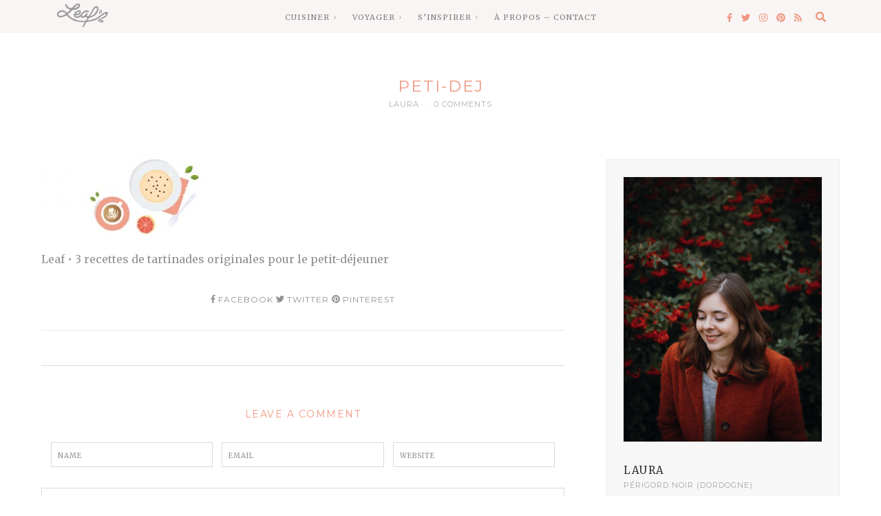

--- FILE ---
content_type: text/css
request_url: https://leaf-blog.com/wp-content/themes/tuulikki/framework/assets/css/ig-responsive.css?ver=6.9
body_size: 720
content:
/* =======================================
	Theme: Tuulikki
	
	 RESPONSIVE
========================================== */


.ig_wrapper {
    max-width: 1280px;
    margin-left: auto;
    margin-right: auto;
    padding-left: 15px;
    padding-right: 15px;
    padding-top: 50px;
    margin-bottom: 120px;
}
@media (max-width: 600px) {
	.ig_wrapper {
		margin-bottom: 40px;
		padding-top: 30px;
		}
	}


@media only screen and (min-width: 1171px) {
.ig_wrapper {
    padding-left: 60px;
    padding-right: 60px;
    }
}

@media only screen and (max-width: 1170px) and (min-width: 600px) {
.ig_wrapper {
    padding-left: 40px;
    padding-right: 40px;
    }
}

@media only screen and (max-width: 1170px) and (min-width: 600px), only screen and (min-width: 1171px) {
.ig_wrapper {
    padding-top: 35px;
    }
}





/* Fluid Container */

@media only screen and (max-width: 1170px) and (min-width: 961px), only screen and (min-width: 1171px) {
.main_content {
    width: 100%;
    float: left;
    margin-right: -340px;
    }
}


.main_content__full {
	width: 860px;
	margin-left: auto;
	margin-right: auto;
	}
	
@media (max-width: 1000px) {
.main_content__full {
	width: 100%;
	
	}
}


.main_content__r {
	margin-right: 400px; /* The size of the fixed block. */
	}
	
@media (max-width: 960px) {

.main_content__r {
	margin-right: 0px; /* The size of the fixed block. */
	}
}




/* SIDEBAR  */

@media only screen and (max-width: 1170px) and (min-width: 961px), only screen and (min-width: 1171px) {
.cont_sidebar {
    overflow: hidden;
    width: 340px;
    margin-top: 0;
    display: block;
    float: right;
    }
   

}


@media only screen and (max-width: 599px), only screen and (max-width: 960px) and (min-width: 600px) {
.cont_sidebar {
    max-width: 480px;
    margin-left: auto;
    margin-right: auto;
    margin-top: 50px;
}
}
@media (max-width: 970px) {
.clear_sidebar {
	    clear: both;
    }
}


/****************************************/
/* Grid woocommerce
/****************************************/

.ig-container {
    max-width: 1240px;
    margin-left: auto;
    margin-right: auto;
    padding-left: 40px;
    padding-right: 40px; 
}
	@media (min-width: 1000px) {
		.ig-container {
			padding-left: 40px;
			padding-right: 40px;
		}
	}


#content {
	margin-bottom:50px;
	/*overflow:hidden;*/
	margin-top:60px;
}
#main.fullwidth {
	width: 682px;
	margin: 0 auto;
	float: none;
}
#main.fullwidth_big {
	width: 100%;
}
#sidebar {
	float:right;
	width: 340px;
}
#main {
	width: 65%;
	float:left;
}

	@media (max-width: 1170px) {
		#main {
			width: 63%;
		}
	}
	@media (max-width: 1080px) {
		#sidebar {
			width: 300px;
		}
	}

@media only screen and (min-width: 768px) and (max-width: 970px) {
	.ig-container { width:726px; }
	#main { width:100%; }
	#sidebar {
		width:480px;
		margin:0 auto;
		float:none;
		overflow:hidden;
	}
}

@media only screen and (max-width: 767px) {
	.ig-container { width:300px; padding: 0px;}
	#content { width:300px;	margin: 60px auto 50px;}
	#main { width:100%; }
	#sidebar {width:100%;}
	#main.fullwidth {width: 100%;}
}

@media only screen and (min-width: 480px) and (max-width: 768px) {
	.ig-container, #content { width:480px; padding: 0px; }
}



--- FILE ---
content_type: text/plain
request_url: https://www.google-analytics.com/j/collect?v=1&_v=j102&a=613123271&t=pageview&_s=1&dl=https%3A%2F%2Fleaf-blog.com%2F3-recettes-de-tartinades-originales-petit-dejeuner%2Fpeti-dej%2F&ul=en-us%40posix&dt=peti-dej%20%E2%80%93%20Leaf&sr=1280x720&vp=1280x720&_u=IEBAAEABAAAAACAAI~&jid=888061765&gjid=1316301756&cid=2068443083.1768687899&tid=UA-49028633-1&_gid=1010995485.1768687899&_r=1&_slc=1&z=1682991371
body_size: -285
content:
2,cG-KRGPR7P1GL